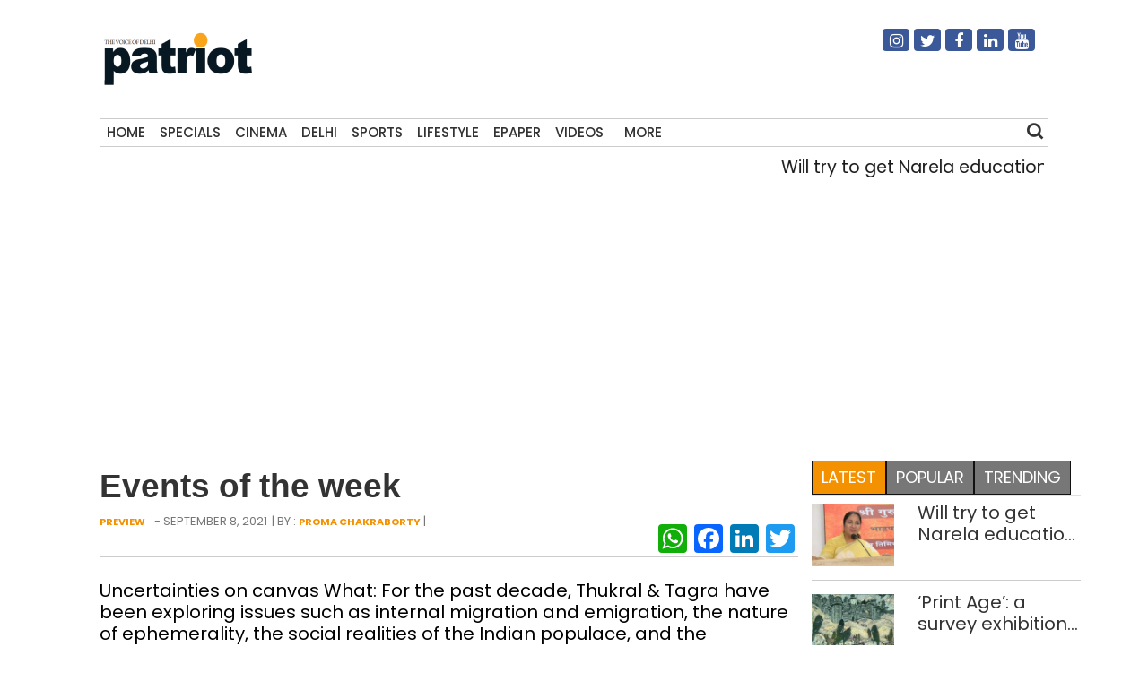

--- FILE ---
content_type: text/html; charset=UTF-8
request_url: https://thepatriot.in/listicle/events-of-the-week-150-22655
body_size: 13624
content:

<!doctype html>
<html lang="en-US" prefix="og: http://ogp.me/ns# fb: http://ogp.me/ns/fb#">
  <head>
    <meta charset="UTF-8">
    <meta name="viewport" content="width=device-width, initial-scale=1">
    <link rel="profile" href="https://gmpg.org/xfn/11">
    <link href="https://unpkg.com/boxicons@2.0.7/css/boxicons.min.css" rel='stylesheet'>
    <link rel="stylesheet" href="https://cdn.jsdelivr.net/npm/bootstrap@4.3.1/dist/css/bootstrap.min.css" integrity="sha384-ggOyR0iXCbMQv3Xipma34MD+dH/1fQ784/j6cY/iJTQUOhcWr7x9JvoRxT2MZw1T" crossorigin="anonymous">
	<link rel="stylesheet" href="https://cdnjs.cloudflare.com/ajax/libs/font-awesome/4.7.0/css/font-awesome.min.css">
  <link href="//thepatriot.in/wp-content/uploads/omgf/omgf-stylesheet-194/omgf-stylesheet-194.css?ver=1747229433" rel="stylesheet">
	    
<style>
      .bd-placeholder-img {
        font-size: 1.125rem;
        text-anchor: middle;
        -webkit-user-select: none;
        -moz-user-select: none;
        user-select: none;
      }

      @media (min-width: 768px) {
        .bd-placeholder-img-lg {
          font-size: 3.5rem;
        }
      }
    </style>


    <!-- Custom styles for this template -->
    <link href="//thepatriot.in/wp-content/uploads/omgf/omgf-stylesheet-85/omgf-stylesheet-85.css?ver=1747229433" rel="stylesheet">
    <link href="https://thepatriot.in/wp-content/themes/thepatriot/style.css" rel="stylesheet">
<link href="https://thepatriot.in/wp-content/themes/thepatriot/article-page-2.css" rel="stylesheet">
<!--18-07-24-->

<!--18-07-24-->
	
<!-- Author Meta Tags by Molongui Authorship, visit: https://wordpress.org/plugins/molongui-authorship/ -->
<meta name="author" content="Proma Chakraborty">
<!-- /Molongui Authorship -->

<meta name='robots' content='index, follow, max-image-preview:large, max-snippet:-1, max-video-preview:-1' />

	<!-- This site is optimized with the Yoast SEO plugin v26.6 - https://yoast.com/wordpress/plugins/seo/ -->
	<title>Events of the week - The Patriot</title>
	<meta name="description" content="Uncertainties on canvas What: For the past decade, Thukral &amp; Tagra have been exploring issues such as internal migration and emigration, the nature of" />
	<link rel="canonical" href="https://thepatriot.in/listicle/events-of-the-week-150-22655" />
	<meta name="twitter:card" content="summary_large_image" />
	<meta name="twitter:title" content="Events of the week - The Patriot" />
	<meta name="twitter:description" content="Uncertainties on canvas What: For the past decade, Thukral &amp; Tagra have been exploring issues such as internal migration and emigration, the nature of" />
	<meta name="twitter:image" content="https://thepatriot.in/wp-content/uploads/2021/09/1-min.jpeg" />
	<meta name="twitter:creator" content="@Patriot_Delhi" />
	<meta name="twitter:site" content="@Patriot_Delhi" />
	<meta name="twitter:label1" content="Written by" />
	<meta name="twitter:data1" content="Proma Chakraborty" />
	<meta name="twitter:label2" content="Est. reading time" />
	<meta name="twitter:data2" content="2 minutes" />
	<!-- / Yoast SEO plugin. -->


<link rel="amphtml" href="https://thepatriot.in/listicle/events-of-the-week-150-22655/amp" /><meta name="generator" content="AMP for WP 1.1.6.1"/><link rel='dns-prefetch' href='//static.addtoany.com' />
<link rel='dns-prefetch' href='//www.googletagmanager.com' />
<link rel="alternate" type="application/rss+xml" title="The Patriot &raquo; Feed" href="https://thepatriot.in/feed" />
<link rel="alternate" title="oEmbed (JSON)" type="application/json+oembed" href="https://thepatriot.in/wp-json/oembed/1.0/embed?url=https%3A%2F%2Fthepatriot.in%2Flisticle%2Fevents-of-the-week-150-22655" />
<link rel="alternate" title="oEmbed (XML)" type="text/xml+oembed" href="https://thepatriot.in/wp-json/oembed/1.0/embed?url=https%3A%2F%2Fthepatriot.in%2Flisticle%2Fevents-of-the-week-150-22655&#038;format=xml" />
<link rel="alternate" type="application/rss+xml" title="The Patriot &raquo; Stories Feed" href="https://thepatriot.in/web-stories/feed/"><style id='wp-img-auto-sizes-contain-inline-css' type='text/css'>
img:is([sizes=auto i],[sizes^="auto," i]){contain-intrinsic-size:3000px 1500px}
/*# sourceURL=wp-img-auto-sizes-contain-inline-css */
</style>
<style id='wp-block-library-inline-css' type='text/css'>
:root{--wp-block-synced-color:#7a00df;--wp-block-synced-color--rgb:122,0,223;--wp-bound-block-color:var(--wp-block-synced-color);--wp-editor-canvas-background:#ddd;--wp-admin-theme-color:#007cba;--wp-admin-theme-color--rgb:0,124,186;--wp-admin-theme-color-darker-10:#006ba1;--wp-admin-theme-color-darker-10--rgb:0,107,160.5;--wp-admin-theme-color-darker-20:#005a87;--wp-admin-theme-color-darker-20--rgb:0,90,135;--wp-admin-border-width-focus:2px}@media (min-resolution:192dpi){:root{--wp-admin-border-width-focus:1.5px}}.wp-element-button{cursor:pointer}:root .has-very-light-gray-background-color{background-color:#eee}:root .has-very-dark-gray-background-color{background-color:#313131}:root .has-very-light-gray-color{color:#eee}:root .has-very-dark-gray-color{color:#313131}:root .has-vivid-green-cyan-to-vivid-cyan-blue-gradient-background{background:linear-gradient(135deg,#00d084,#0693e3)}:root .has-purple-crush-gradient-background{background:linear-gradient(135deg,#34e2e4,#4721fb 50%,#ab1dfe)}:root .has-hazy-dawn-gradient-background{background:linear-gradient(135deg,#faaca8,#dad0ec)}:root .has-subdued-olive-gradient-background{background:linear-gradient(135deg,#fafae1,#67a671)}:root .has-atomic-cream-gradient-background{background:linear-gradient(135deg,#fdd79a,#004a59)}:root .has-nightshade-gradient-background{background:linear-gradient(135deg,#330968,#31cdcf)}:root .has-midnight-gradient-background{background:linear-gradient(135deg,#020381,#2874fc)}:root{--wp--preset--font-size--normal:16px;--wp--preset--font-size--huge:42px}.has-regular-font-size{font-size:1em}.has-larger-font-size{font-size:2.625em}.has-normal-font-size{font-size:var(--wp--preset--font-size--normal)}.has-huge-font-size{font-size:var(--wp--preset--font-size--huge)}.has-text-align-center{text-align:center}.has-text-align-left{text-align:left}.has-text-align-right{text-align:right}.has-fit-text{white-space:nowrap!important}#end-resizable-editor-section{display:none}.aligncenter{clear:both}.items-justified-left{justify-content:flex-start}.items-justified-center{justify-content:center}.items-justified-right{justify-content:flex-end}.items-justified-space-between{justify-content:space-between}.screen-reader-text{border:0;clip-path:inset(50%);height:1px;margin:-1px;overflow:hidden;padding:0;position:absolute;width:1px;word-wrap:normal!important}.screen-reader-text:focus{background-color:#ddd;clip-path:none;color:#444;display:block;font-size:1em;height:auto;left:5px;line-height:normal;padding:15px 23px 14px;text-decoration:none;top:5px;width:auto;z-index:100000}html :where(.has-border-color){border-style:solid}html :where([style*=border-top-color]){border-top-style:solid}html :where([style*=border-right-color]){border-right-style:solid}html :where([style*=border-bottom-color]){border-bottom-style:solid}html :where([style*=border-left-color]){border-left-style:solid}html :where([style*=border-width]){border-style:solid}html :where([style*=border-top-width]){border-top-style:solid}html :where([style*=border-right-width]){border-right-style:solid}html :where([style*=border-bottom-width]){border-bottom-style:solid}html :where([style*=border-left-width]){border-left-style:solid}html :where(img[class*=wp-image-]){height:auto;max-width:100%}:where(figure){margin:0 0 1em}html :where(.is-position-sticky){--wp-admin--admin-bar--position-offset:var(--wp-admin--admin-bar--height,0px)}@media screen and (max-width:600px){html :where(.is-position-sticky){--wp-admin--admin-bar--position-offset:0px}}

/*# sourceURL=wp-block-library-inline-css */
</style>
<style id='classic-theme-styles-inline-css' type='text/css'>
/*! This file is auto-generated */
.wp-block-button__link{color:#fff;background-color:#32373c;border-radius:9999px;box-shadow:none;text-decoration:none;padding:calc(.667em + 2px) calc(1.333em + 2px);font-size:1.125em}.wp-block-file__button{background:#32373c;color:#fff;text-decoration:none}
/*# sourceURL=/wp-includes/css/classic-themes.min.css */
</style>
<link rel='stylesheet' id='addtoany-css' href='https://thepatriot.in/wp-content/plugins/add-to-any/addtoany.min.css?ver=1.16' type='text/css' media='all' />
<style id='addtoany-inline-css' type='text/css'>
@media screen and (max-width:980px){
.a2a_floating_style.a2a_vertical_style{display:none;}
}
/*# sourceURL=addtoany-inline-css */
</style>
<link rel='stylesheet' id='__EPYT__style-css' href='https://thepatriot.in/wp-content/plugins/youtube-embed-plus/styles/ytprefs.min.css?ver=14.2.4' type='text/css' media='all' />
<style id='__EPYT__style-inline-css' type='text/css'>

                .epyt-gallery-thumb {
                        width: 33.333%;
                }
                
/*# sourceURL=__EPYT__style-inline-css */
</style>
<script type="text/javascript" id="addtoany-core-js-before">
/* <![CDATA[ */
window.a2a_config=window.a2a_config||{};a2a_config.callbacks=[];a2a_config.overlays=[];a2a_config.templates={};

//# sourceURL=addtoany-core-js-before
/* ]]> */
</script>
<script type="text/javascript" defer src="https://static.addtoany.com/menu/page.js" id="addtoany-core-js"></script>
<script type="text/javascript" src="https://thepatriot.in/wp-includes/js/jquery/jquery.min.js?ver=3.7.1" id="jquery-core-js"></script>
<script type="text/javascript" src="https://thepatriot.in/wp-includes/js/jquery/jquery-migrate.min.js?ver=3.4.1" id="jquery-migrate-js"></script>
<script type="text/javascript" defer src="https://thepatriot.in/wp-content/plugins/add-to-any/addtoany.min.js?ver=1.1" id="addtoany-jquery-js"></script>

<!-- Google tag (gtag.js) snippet added by Site Kit -->
<!-- Google Analytics snippet added by Site Kit -->
<script type="text/javascript" src="https://www.googletagmanager.com/gtag/js?id=G-K57WX3VPT4" id="google_gtagjs-js" async></script>
<script type="text/javascript" id="google_gtagjs-js-after">
/* <![CDATA[ */
window.dataLayer = window.dataLayer || [];function gtag(){dataLayer.push(arguments);}
gtag("set","linker",{"domains":["thepatriot.in"]});
gtag("js", new Date());
gtag("set", "developer_id.dZTNiMT", true);
gtag("config", "G-K57WX3VPT4");
//# sourceURL=google_gtagjs-js-after
/* ]]> */
</script>
<script type="text/javascript" id="__ytprefs__-js-extra">
/* <![CDATA[ */
var _EPYT_ = {"ajaxurl":"https://thepatriot.in/wp-admin/admin-ajax.php","security":"293d9aa7ef","gallery_scrolloffset":"20","eppathtoscripts":"https://thepatriot.in/wp-content/plugins/youtube-embed-plus/scripts/","eppath":"https://thepatriot.in/wp-content/plugins/youtube-embed-plus/","epresponsiveselector":"[\"iframe.__youtube_prefs__\",\"iframe[src*='youtube.com']\",\"iframe[src*='youtube-nocookie.com']\",\"iframe[data-ep-src*='youtube.com']\",\"iframe[data-ep-src*='youtube-nocookie.com']\",\"iframe[data-ep-gallerysrc*='youtube.com']\"]","epdovol":"1","version":"14.2.4","evselector":"iframe.__youtube_prefs__[src], iframe[src*=\"youtube.com/embed/\"], iframe[src*=\"youtube-nocookie.com/embed/\"]","ajax_compat":"","maxres_facade":"eager","ytapi_load":"light","pause_others":"","stopMobileBuffer":"1","facade_mode":"","not_live_on_channel":""};
//# sourceURL=__ytprefs__-js-extra
/* ]]> */
</script>
<script type="text/javascript" src="https://thepatriot.in/wp-content/plugins/youtube-embed-plus/scripts/ytprefs.min.js?ver=14.2.4" id="__ytprefs__-js"></script>
<link rel="https://api.w.org/" href="https://thepatriot.in/wp-json/" /><link rel="alternate" title="JSON" type="application/json" href="https://thepatriot.in/wp-json/wp/v2/posts/22655" /><link rel="EditURI" type="application/rsd+xml" title="RSD" href="https://thepatriot.in/xmlrpc.php?rsd" />
<meta name="generator" content="WordPress 6.9" />
<link rel='shortlink' href='https://thepatriot.in/?p=22655' />
<meta name="generator" content="Site Kit by Google 1.168.0" /><script async src="https://pagead2.googlesyndication.com/pagead/js/adsbygoogle.js?client=ca-pub-3934195576677529"
     crossorigin="anonymous"></script>

<!-- Google tag (gtag.js) -->
<script async src="https://www.googletagmanager.com/gtag/js?id=G-K57WX3VPT4"></script>
<script>
  window.dataLayer = window.dataLayer || [];
  function gtag(){dataLayer.push(arguments);}
  gtag('js', new Date());

  gtag('config', 'G-K57WX3VPT4');
</script>            <style>
                .molongui-disabled-link
                {
                    border-bottom: none !important;
                    text-decoration: none !important;
                    color: inherit !important;
                    cursor: inherit !important;
                }
                .molongui-disabled-link:hover,
                .molongui-disabled-link:hover span
                {
                    border-bottom: none !important;
                    text-decoration: none !important;
                    color: inherit !important;
                    cursor: inherit !important;
                }
            </style>
            <link rel="icon" href="https://thepatriot.in/wp-content/uploads/2023/11/Patriot-Logo-70x68.png" sizes="32x32" />
<link rel="icon" href="https://thepatriot.in/wp-content/uploads/2023/11/Patriot-Logo.png" sizes="192x192" />
<link rel="apple-touch-icon" href="https://thepatriot.in/wp-content/uploads/2023/11/Patriot-Logo.png" />
<meta name="msapplication-TileImage" content="https://thepatriot.in/wp-content/uploads/2023/11/Patriot-Logo.png" />
		<style type="text/css" id="wp-custom-css">
			figure{
	max-width:100% !important;
}		</style>
		
<!-- START - Open Graph and Twitter Card Tags 3.3.7 -->
 <!-- Facebook Open Graph -->
  <meta property="og:locale" content="en_US"/>
  <meta property="og:site_name" content="The Patriot"/>
  <meta property="og:title" content="Events of the week"/>
  <meta property="og:url" content="https://thepatriot.in/listicle/events-of-the-week-150-22655"/>
  <meta property="og:type" content="article"/>
  <meta property="og:description" content="Uncertainties on canvas
What: For the past decade, Thukral &amp; Tagra have been exploring issues s"/>
  <meta property="og:image" content="https://thepatriot.in/wp-content/uploads/2021/09/1-min.jpeg"/>
  <meta property="og:image:url" content="https://thepatriot.in/wp-content/uploads/2021/09/1-min.jpeg"/>
  <meta property="og:image:secure_url" content="https://thepatriot.in/wp-content/uploads/2021/09/1-min.jpeg"/>
  <meta property="article:published_time" content="2021-09-08T11:23:44+05:30"/>
  <meta property="article:modified_time" content="2021-09-08T11:23:44+05:30" />
  <meta property="og:updated_time" content="2021-09-08T11:23:44+05:30" />
  <meta property="article:section" content="Preview"/>
  <meta property="article:publisher" content="https://www.facebook.com/Thepatriotnewsindia"/>
 <!-- Google+ / Schema.org -->
 <!-- Twitter Cards -->
  <meta name="twitter:title" content="Events of the week"/>
  <meta name="twitter:url" content="https://thepatriot.in/listicle/events-of-the-week-150-22655"/>
  <meta name="twitter:description" content="Uncertainties on canvas
What: For the past decade, Thukral &amp; Tagra have been exploring issues s"/>
  <meta name="twitter:image" content="https://thepatriot.in/wp-content/uploads/2021/09/1-min.jpeg"/>
  <meta name="twitter:card" content="summary_large_image"/>
  <meta name="twitter:site" content="@Patriot_Delhi"/>
 <!-- SEO -->
 <!-- Misc. tags -->
 <!-- is_singular -->
<!-- END - Open Graph and Twitter Card Tags 3.3.7 -->
	
  </head>
  <body class="wp-singular post-template-default single single-post postid-22655 single-format-standard wp-theme-thepatriot">
    
<div class="container">
  <header>
    <!--div class="col-12 text-center header7-logo"-->
    <div class="col-12 header7-logo">
      <div class="row">
        <div class="col-md-6">
        <a class="blog-header-logo text-dark" href="https://thepatriot.in"><img src="https://thepatriot.in/wp-content/uploads/2023/11/Patriot-Logo.png" alt="The Patriot!" width="175" height="68" /></a>
        </div>
        <div class="col-md-3 soci-right">
    </div>
        <div class="col-md-3 soci-right">
        <div class="social-navigation txtcnt">
            <ul id="menu-social-media" class="social_links"><li id="menu-item-19208" class="fa fa-instagram menu-item menu-item-type-custom menu-item-object-custom menu-item-19208"><a href="https://www.instagram.com/thepatriot_in/">Instagram</a></li>
<li id="menu-item-19207" class="fa fa-twitter menu-item menu-item-type-custom menu-item-object-custom menu-item-19207"><a href="https://twitter.com/Patriot_Delhi">Twitter</a></li>
<li id="menu-item-19206" class="fa fa-facebook menu-item menu-item-type-custom menu-item-object-custom menu-item-19206"><a href="https://www.facebook.com/Thepatriotnewsindia">Facebook</a></li>
<li id="menu-item-19211" class="fa fa-linkedin menu-item menu-item-type-custom menu-item-object-custom menu-item-19211"><a href="https://www.linkedin.com/company/patriotnews/about/">Linkedin</a></li>
<li id="menu-item-19213" class="fa fa-youtube menu-item menu-item-type-custom menu-item-object-custom menu-item-19213"><a href="https://www.youtube.com/channel/UCnDdkiDJMJSB__yeDfYn6KQ">Youtube</a></li>
</ul> 
          </div>
        </div>
      </div>
      
    </div>
    <nav>
      <div class="navbar">
        <div class="nav-links">
          <div class="sidebar-logo">
            <span class="logo-name"><a href="https://thepatriot.in"><img src="https://thepatriot.in/wp-content/uploads/2023/11/Patriot-Logo.png" alt="The Patriot!" width="175" height="68" /></a></span>
            <i class='bx bx-x' ></i>
          </div>
          <ul id="menu-metro" class="nav navbar-nav menu__list links"><li id="menu-item-42197" class="menu-item menu-item-type-post_type menu-item-object-page menu-item-home menu-item-42197"><a href="https://thepatriot.in/">Home</a></li>
<li id="menu-item-18305" class="menu-item menu-item-type-taxonomy menu-item-object-category menu-item-18305"><a href="https://thepatriot.in/reports">Specials</a></li>
<li id="menu-item-18306" class="menu-item menu-item-type-taxonomy menu-item-object-category menu-item-18306"><a href="https://thepatriot.in/show-reel">Cinema</a></li>
<li id="menu-item-28389" class="menu-item menu-item-type-taxonomy menu-item-object-category menu-item-28389"><a href="https://thepatriot.in/delhi-ncr">Delhi</a></li>
<li id="menu-item-18307" class="menu-item menu-item-type-taxonomy menu-item-object-category menu-item-18307"><a href="https://thepatriot.in/sport">Sports</a></li>
<li id="menu-item-18300" class="menu-item menu-item-type-taxonomy menu-item-object-category menu-item-18300"><a href="https://thepatriot.in/lifestyle">Lifestyle</a></li>
<li id="menu-item-18481" class="menu-item menu-item-type-custom menu-item-object-custom menu-item-18481"><a href="http://epaper.thepatriot.in">Epaper</a></li>
<li id="menu-item-27570" class="menu-item menu-item-type-post_type menu-item-object-page menu-item-27570"><a href="https://thepatriot.in/videos">Videos</a></li>
<li id="menu-item-42217" class="bx menu-item menu-item-type-custom menu-item-object-custom menu-item-has-children menu-item-42217"><a href="#">More</a>
<ul class="sub-menu">
	<li id="menu-item-1370" class="menu-item menu-item-type-taxonomy menu-item-object-category menu-item-1370"><a href="https://thepatriot.in/profile">Profile</a></li>
	<li id="menu-item-18312" class="menu-item menu-item-type-taxonomy menu-item-object-category menu-item-18312"><a href="https://thepatriot.in/culture">Culture &amp; Books</a></li>
	<li id="menu-item-31434" class="menu-item menu-item-type-taxonomy menu-item-object-category menu-item-31434"><a href="https://thepatriot.in/health">Health and Wellness</a></li>
	<li id="menu-item-18666" class="menu-item menu-item-type-taxonomy menu-item-object-category current-post-ancestor current-menu-parent current-post-parent menu-item-18666"><a href="https://thepatriot.in/listicle">Preview</a></li>
	<li id="menu-item-30003" class="menu-item menu-item-type-taxonomy menu-item-object-category menu-item-30003"><a href="https://thepatriot.in/reports/photostory">Photo Feature</a></li>
	<li id="menu-item-30004" class="menu-item menu-item-type-taxonomy menu-item-object-category menu-item-30004"><a href="https://thepatriot.in/buzz">Buzz</a></li>
	<li id="menu-item-30015" class="menu-item menu-item-type-taxonomy menu-item-object-category menu-item-30015"><a href="https://thepatriot.in/community">Community</a></li>
	<li id="menu-item-55850" class="menu-item menu-item-type-taxonomy menu-item-object-category menu-item-55850"><a href="https://thepatriot.in/gender">Gender</a></li>
	<li id="menu-item-30291" class="menu-item menu-item-type-post_type menu-item-object-page menu-item-30291"><a href="https://thepatriot.in/feedback/about-us">About us</a></li>
</ul>
</li>
</ul> 

        </div>
        <div class="search-box">
          <i class='bx bx-search'></i>
          <div class="input-box">
          <form role="search" method="get" class="search-form" action="https://thepatriot.in/">
				<label>
					<span class="screen-reader-text">Search for:</span>
					<input type="search" class="search-field" placeholder="Search &hellip;" value="" name="s" />
				</label>
				<input type="submit" class="search-submit" value="Search" />
			</form>          </div>
        </div>
        <i class='bx bx-menu'></i>
        
      </div>
      
    </nav>
    
  </header>
  
<!--div class="clear">&nbsp;</div-->
<div class="row">
    <div class="col-md-12 marqmar10">
    <marquee>
                    <a class="entry-title" href="https://thepatriot.in/delhi-ncr/will-try-to-get-narela-education-hub-to-be-among-new-varsity-townships-announced-in-budget-delhi-cm-81347"> Will try to get Narela education hub to be among new varsity townships announced in Budget: Delhi CM </a> | 
                    <a class="entry-title" href="https://thepatriot.in/listicle/print-age-a-survey-exhibition-on-printmaking-in-the-era-of-ai-81344"> ‘Print Age’: a survey exhibition on printmaking in the era of AI </a> | 
                    <a class="entry-title" href="https://thepatriot.in/sport/delhi-capitals-eye-fourth-straight-wpl-final-as-gujarat-giants-chase-maiden-berth-81342"> Delhi Capitals eye fourth straight WPL final as Gujarat Giants chase maiden berth </a> | 
                    <a class="entry-title" href="https://thepatriot.in/delhi-ncr/dense-fog-envelops-delhi-81338"> Dense fog envelops Delhi </a> | 
                    <a class="entry-title" href="https://thepatriot.in/cover-story/delhi-mps-recommend-works-but-little-gets-built-nearly-two-years-into-lok-sabha-term-81334"> Delhi MPs recommend works, but little gets built nearly two years into Lok Sabha term </a> | 
              </marquee>
    </div>
  </div><!--$$$$$$$$$$$$$$$$$$$$$$$$$$$$$$$$$ Main $$$$$$$$$$$$$$$$$$$$$$$$$$$$$$$$$$$$$$$$$$$$$$$$$$-->
<main class="section">
  <div class="row">
    <div class="col-md-9 left-container">
        <article id="post-22655" class="af-single-article post-22655 post type-post status-publish format-standard has-post-thumbnail hentry category-listicle tag-art-exhibitions tag-delhi">
            <!--Article Header Start-->
            <header class="entry-header">
                <div class="category1-time">
                  
                    <div class="crumbs" typeof="BreadcrumbList" vocab="https://schema.org/">
                                                
                        </div>  
                    <!-- <div class="module9-view">
                           <span class="view2">
                                              457 views			  			</span>
                                            <span class="view2">4 mins</span>
                                            <span class="subcomment-singlepost">
                                <a class="link-comments" href="https://tothetheme.com/erlinmagazine/2018/04/21/coppressive-hello-heroically-quizzical-far-impala-heroic-passably/#respond">0 Comment</a> 
                           </span>
                    </div> -->
                </div>
                    <h1 class="entry-title">Events of the week </h1>
                          <div class="below-title-meta">
                           <div class="submeta-singlepost">
                                <div class="module8-cat">
                                     <a href="https://thepatriot.in/listicle">Preview</a>					
                                </div>
                                <div class="subdate-singlepost">
                                -					September 8, 2021				</div> |  By : <a href="https://thepatriot.in/author/proma-chakraborty">Proma Chakraborty</a> | <a href=""></a>
                           </div>
                           <div class="adt-comment">
                                <div class="features-onsinglepost">
                                     <div class="sharedaddy sd-sharing-enabled"><div class="robots-nocontent sd-block sd-social sd-social-icon sd-sharing"><div class="sd-content">
                                        <!--ul data-sharing-events-added="true">
                                            <li>
                                                <a class="btn btn-primary" style="background-color: #ac2bac;" href="#!" role="button">
                                                  <i class="fa fa-instagram"></i>
                                                </a>
                                            </li>
                                            <li>
                                                <a class="btn btn-primary" style="background-color: #3b5998;" href="#!" role="button">
                                                  <i class="fa fa-facebook"></i>
                                                </a>
                                              </li>
                                              <li>
                                                <a class="btn btn-primary" style="background-color: #55acee;" href="#!" role="button">
                                                  <i class="fa fa-twitter"></i>
                                                </a>
                                              </li>
                                              <li>
                                                <a class="btn btn-primary" style="background-color: #55acee;" href="#!" role="button">
                                                  <i class="fa fa-youtube"></i>
                                                </a>
                                              </li>
                                              <li>
                                                <a class="btn btn-primary" style="background-color: #55acee;" href="#!" role="button">
                                                  <i class="fa fa-linkedin"></i>
                                                </a>
                                              </li>                                               
                                        </ul-->
                                        <div class="a2a_kit a2a_kit_size_32 addtoany_list" data-a2a-url="https://thepatriot.in/listicle/events-of-the-week-150-22655" data-a2a-title="Events of the week"><a class="a2a_button_whatsapp" href="https://www.addtoany.com/add_to/whatsapp?linkurl=https%3A%2F%2Fthepatriot.in%2Flisticle%2Fevents-of-the-week-150-22655&amp;linkname=Events%20of%20the%20week" title="WhatsApp" rel="nofollow noopener" target="_blank"></a><a class="a2a_button_facebook" href="https://www.addtoany.com/add_to/facebook?linkurl=https%3A%2F%2Fthepatriot.in%2Flisticle%2Fevents-of-the-week-150-22655&amp;linkname=Events%20of%20the%20week" title="Facebook" rel="nofollow noopener" target="_blank"></a><a class="a2a_button_linkedin" href="https://www.addtoany.com/add_to/linkedin?linkurl=https%3A%2F%2Fthepatriot.in%2Flisticle%2Fevents-of-the-week-150-22655&amp;linkname=Events%20of%20the%20week" title="LinkedIn" rel="nofollow noopener" target="_blank"></a><a class="a2a_button_twitter" href="https://www.addtoany.com/add_to/twitter?linkurl=https%3A%2F%2Fthepatriot.in%2Flisticle%2Fevents-of-the-week-150-22655&amp;linkname=Events%20of%20the%20week" title="Twitter" rel="nofollow noopener" target="_blank"></a></div>                                    </div>
                                </div>
                            </div>
                        </div>
                    </div>
                </div>
              </header>
            <!--Article Header Close-->
            <div class="excerpt">
                      <p>Uncertainties on canvas What: For the past decade, Thukral &amp; Tagra have been exploring issues such as internal migration and emigration, the nature of ephemerality, the social realities of the Indian populace, and the strategies of survival of the dispossessed. Their newest body of work titled ‘Conjecture’, on display at Nature Morte , looks at the multiple [&hellip;]</p>
                    </div>
                <div class="feature-postimg">
                                  <a href="https://thepatriot.in/listicle/events-of-the-week-150-22655" title="Events of the week">
                        <img class="img-fluid" decoding="async" src="https://thepatriot.in/wp-content/uploads/2021/09/1-min.jpeg" alt="Events of the week"/>
        </a>
                    
                                </div>
                <div style="padding:0px 10px;margin:10px 0px;">
                                </div>
                <!--Article main body start-->
                <div class="entry-content ">
                   <div style="text-align: center; margin-top: 10px;">
    <a href="https://whatsapp.com/channel/0029Vb1mEaeJUM2gTRguao21" target="_blank" 
    
       style="display: inline-flex; align-items: center; background-color: #25D366; color: white; 
              padding: 12px 20px; border-radius: 25px; font-size: 16px; font-weight: bold; 
              text-decoration: none;" class="whatsapp-btn">Join Our WhatsApp Channel
    </a>
</div>

<style>
    @media (min-width: 768px) {
        .whatsapp-btn {
            display: none !important;
        }
    }
</style>
                    <h2 dir="ltr">Uncertainties on canvas</h2>
<p dir="ltr">What: For the past decade, Thukral &amp; Tagra have been exploring issues such as internal migration and emigration, the nature of ephemerality, the social realities of the Indian populace, and the strategies of survival of the dispossessed. Their newest body of work titled ‘Conjecture’, on display at <a>Nature Morte</a> , looks at the multiple levels of uncertainty that are now our collective reality and articulates feelings of vulnerability, immediacy, imbalance, and uncertainty. New large-scale paintings depict synthetic landscapes which seem to be caught in a cataclysm. Gravity is non-existent, parameters are dissolving, infinity is the given norm, and the only inhabitants are either robotic or generated from an immaterial digital realm. These planetary supports are reminiscent of table-tennis structures, implying a sense of both play and constant motion to these scenarios.</p>
<p dir="ltr">When: 2 September &#8211; 1 October</p>
<p dir="ltr">Where: Nature Morte, Vasant Vihar</p>
<p>&nbsp;</p>
<h2 dir="ltr">Looking back</h2>
<p><img fetchpriority="high" decoding="async" class="alignnone  wp-image-22657" src="http://thepatriot.in/wp-content/uploads/2021/09/2-min-300x300.jpeg" alt="" width="941" height="941" srcset="https://thepatriot.in/wp-content/uploads/2021/09/2-min-300x300.jpeg 300w, https://thepatriot.in/wp-content/uploads/2021/09/2-min.jpeg 1024w, https://thepatriot.in/wp-content/uploads/2021/09/2-min-150x150.jpeg 150w, https://thepatriot.in/wp-content/uploads/2021/09/2-min-768x768.jpeg 768w, https://thepatriot.in/wp-content/uploads/2021/09/2-min-70x70.jpeg 70w" sizes="(max-width: 941px) 100vw, 941px" /></p>
<p dir="ltr">What: What really went on at the ancient Greek oracle at Delphi, how did it get its awesome reputation and why is it still influential today? Michael Scott of Cambridge University uncovers the secrets of the most famous oracle in the ancient world. India International Centre presents ‘<a>Delphi: Bellybutton of the Ancient World</a>’, directed by David Wilson. A vital force in ancient history for a thousand years, it is now one of Greece’s most beautiful tourist sites, but in its time it has been a gateway into the supernatural, a cockpit of political conflict, and a beacon for internationalism. And at its heart was the famous inscription which still inspires visitors today – ‘Know Thyself’.</p>
<p dir="ltr">When:  6 &#8211; 12 September</p>
<p dir="ltr">Where: Website of IIC</p>
<p>&nbsp;</p>
<h2 dir="ltr">Landscapes</h2>
<p><img decoding="async" class="alignnone  wp-image-22658" src="http://thepatriot.in/wp-content/uploads/2021/09/3-min-300x225.jpeg" alt="" width="1087" height="815" srcset="https://thepatriot.in/wp-content/uploads/2021/09/3-min-300x225.jpeg 300w, https://thepatriot.in/wp-content/uploads/2021/09/3-min-1024x768.jpeg 1024w, https://thepatriot.in/wp-content/uploads/2021/09/3-min-150x113.jpeg 150w, https://thepatriot.in/wp-content/uploads/2021/09/3-min-768x576.jpeg 768w, https://thepatriot.in/wp-content/uploads/2021/09/3-min.jpeg 1200w" sizes="(max-width: 1087px) 100vw, 1087px" /></p>
<p dir="ltr">What: Todo Paintal has had an eventful and momentous life, and yet her work exudes a rare warmth and joie de vivre which reflect not only her zest of life but her inner strength and an ability to face life head on. Married to a war veteran who has fought the  65’ and 71’ wars, she turned to painting as a cathartic release. Having spent her childhood in Dalhousie and a larger part of her life in far flung army cantonments, she celebrates the experience of solitude and spiritual refreshment afforded by pastoral retreats in idyllic portraits of contented self-sufficiency. These portable mementos representing visual experiences are on view at ‘Looking Back to The Future’ which shows us a wonderful energy of her artistic engagement, great fascination and love with the mountains.</p>
<p dir="ltr">When: Till 15 September</p>
<p dir="ltr">Where: Threshold Art Gallery</p>
<p>&nbsp;</p>
<div dir="ltr"><i>For more stories that cover the ongoings of Delhi NCR, follow us on:</i></div>
<div><i>Instagram: <a href="https://www.instagram.com/thepatriot_in/" target="_blank" rel="noopener noreferrer" data-saferedirecturl="https://www.google.com/url?q=https://www.instagram.com/thepatriot_in/&amp;source=gmail&amp;ust=1611913342861000&amp;usg=AFQjCNGdu14jx1rA4wxiHrn-0BQTuZrulA">https://www.<wbr />instagram.com/thepatriot_in/</a></i></div>
<div><i>Twitter: <a href="https://twitter.com/thePatriot_in" target="_blank" rel="noopener noreferrer" data-saferedirecturl="https://www.google.com/url?q=https://twitter.com/thePatriot_in&amp;source=gmail&amp;ust=1611913342861000&amp;usg=AFQjCNEcnYi7hoPZJC3_B41z7gbumoArIg">https://twitter.com/<wbr />thePatriot_in</a></i></div>
<div><i>Facebook: <a href="https://www.facebook.com/Thepatriotnewsindia" target="_blank" rel="noopener noreferrer" data-saferedirecturl="https://www.google.com/url?q=https://www.facebook.com/Thepatriotnewsindia&amp;source=gmail&amp;ust=1611913342861000&amp;usg=AFQjCNFuixzraRoSA19HpNQnHYi5yh_B7g">https://www.<wbr />facebook.com/<wbr />Thepatriotnewsindia</a></i></div>
                </div>
                <!--Article main body close-->
                <!--article footer start-->
                <div class="entry-meta">
                    Tags: <a href="https://thepatriot.in/tag/art-exhibitions" rel="tag">Art exhibitions</a>, <a href="https://thepatriot.in/tag/delhi" rel="tag">delhi</a>                </div>
                <!--Article Footer Close-->
                <!--Article next Privous Start-->
                <div class="clear">&nbsp;</div>
                <div class="row nextpriv">
                  <div class="col-md-6">
                    <div class="postprev-top">
                      <h3>PREVIOUS</h3>
                    </div>
                    <div class="postnext-text">
                      &laquo; <a href="https://thepatriot.in/reports/exhibition-event-organisers-meet-satyendar-jain-demand-relief-in-next-ddma-guidelines-22652" rel="prev">Exhibition, event organisers meet Satyendar Jain, demand relief in next DDMA guidelines</a>                    </div>
                  </div>
                  <div class="col-md-6">
                    <div class="postnext-top">
                      <h3>NEXT</h3>
                    </div>
                    <div class="postprev-text">
                      <a href="https://thepatriot.in/listicle/dancing-with-the-lens-22660" rel="next">Dancing with the lens </a> &raquo;                    </div>
                  </div>
                </div>
                <div class="clear">&nbsp;</div>
                <!--Article next Privous Close-->
        </article>
        <!--Article Related Story Start-->
                <div class="row related-wrapper">
            <div class="related-maintitle">Related Post</div>
                        <div class="col-md-3">
                <div class="related-subwrapper">
                    <div class="related-thumb">
                         <a href="https://thepatriot.in/listicle/print-age-a-survey-exhibition-on-printmaking-in-the-era-of-ai-81344" title="‘Print Age’: a survey exhibition on printmaking in the era of AI">
                                                        <img class="img-fluid attachment-excerpt-thumbnail size-excerpt-thumbnail wp-post-image" decoding="async" src="https://thepatriot.in/wp-content/uploads/2026/02/Art-5-400x300.jpg" alt="‘Print Age’: a survey exhibition on printmaking in the era of AI"/>
                        </a>
                    </div>
                    <div class="module4-meta">February 2, 2026</div>
                    <div class="related-title">
                    <a href="https://thepatriot.in/listicle/print-age-a-survey-exhibition-on-printmaking-in-the-era-of-ai-81344">‘Print Age’: a survey exhibition on printmaking in the era of AI</a>
                    </div>
               </div>
            </div>
                        <div class="col-md-3">
                <div class="related-subwrapper">
                    <div class="related-thumb">
                         <a href="https://thepatriot.in/listicle/the-poetics-of-the-ordinary-a-solo-exhibition-by-mona-bendre-81258" title="‘The Poetics of the Ordinary’: a solo exhibition by Mona Bendre">
                                                        <img class="img-fluid attachment-excerpt-thumbnail size-excerpt-thumbnail wp-post-image" decoding="async" src="https://thepatriot.in/wp-content/uploads/2026/01/Art-work-1-400x300.jpg" alt="‘The Poetics of the Ordinary’: a solo exhibition by Mona Bendre"/>
                        </a>
                    </div>
                    <div class="module4-meta">January 31, 2026</div>
                    <div class="related-title">
                    <a href="https://thepatriot.in/listicle/the-poetics-of-the-ordinary-a-solo-exhibition-by-mona-bendre-81258">‘The Poetics of the Ordinary’: a solo exhibition by Mona Bendre</a>
                    </div>
               </div>
            </div>
                        <div class="col-md-3">
                <div class="related-subwrapper">
                    <div class="related-thumb">
                         <a href="https://thepatriot.in/listicle/rites-a-solo-exhibition-by-alida-sun-81241" title="‘RITES’: a solo exhibition by Alida Sun">
                                                        <img class="img-fluid attachment-excerpt-thumbnail size-excerpt-thumbnail wp-post-image" decoding="async" src="https://thepatriot.in/wp-content/uploads/2026/01/Arts-400x300.jpg" alt="‘RITES’: a solo exhibition by Alida Sun"/>
                        </a>
                    </div>
                    <div class="module4-meta">January 30, 2026</div>
                    <div class="related-title">
                    <a href="https://thepatriot.in/listicle/rites-a-solo-exhibition-by-alida-sun-81241">‘RITES’: a solo exhibition by Alida Sun</a>
                    </div>
               </div>
            </div>
                        <div class="col-md-3">
                <div class="related-subwrapper">
                    <div class="related-thumb">
                         <a href="https://thepatriot.in/listicle/le-salon-collectif-a-contemporary-group-art-exhibition-81221" title="‘Le Salon Collectif’: a contemporary group art exhibition">
                                                        <img class="img-fluid attachment-excerpt-thumbnail size-excerpt-thumbnail wp-post-image" decoding="async" src="https://thepatriot.in/wp-content/uploads/2026/01/Art-Exhibition-3-400x300.jpg" alt="‘Le Salon Collectif’: a contemporary group art exhibition"/>
                        </a>
                    </div>
                    <div class="module4-meta"></div>
                    <div class="related-title">
                    <a href="https://thepatriot.in/listicle/le-salon-collectif-a-contemporary-group-art-exhibition-81221">‘Le Salon Collectif’: a contemporary group art exhibition</a>
                    </div>
               </div>
            </div>
                    </div>
                <!--Article Related Story Close-->
        <!--Comment Form Start-->
                <!--Comment Form Close-->
    </div>
    <!--$$$$$$$$$$$ Left Close-->
   <div class="col-md-3 right-conatainer">
<div id="sticky-anchor"></div>
<div class="ownsidbar">
<div class="ownsinn">
    <div class="theiaStickySidebar">
    <aside id="module1_widget-2" class="widget Module1_Widget">
            <ul class="nav nav-tabs" id="myTab">
                <li class="active"><a href="#latest" data-toggle="tab">Latest</a></li>
                <li><a href="#popular" data-toggle="tab">Popular</a></li>
                <li><a href="#trending" data-toggle="tab">Trending</a></li>
            </ul>
            <div class="tab-content ">
                <div class="tab-pane in active" id="latest">
                    <div class="module1b-wrapper vertical">
                                                <div class="module1b-post">
                                <div class="module1b-inside">
                                    <div class="module1d module1b-thumb">
                                    <a href="https://thepatriot.in/delhi-ncr/will-try-to-get-narela-education-hub-to-be-among-new-varsity-townships-announced-in-budget-delhi-cm-81347" title="Will try to get Narela education hub to be among new varsity townships announced in Budget: Delhi CM">
                                                                                <img class="img-fluid" decoding="async" src="https://thepatriot.in/wp-content/uploads/2025/09/PM-Narendra-Modi-cared-for-Delhis-needs_-CM-Rekha-Gupta-200x150.jpg" alt="Will try to get Narela education hub to be among new varsity townships announced in Budget: Delhi CM"/>
                                    </a>
                                    </div>
                                    <div class="module1d module1b-article">
                                        <h6><a href="https://thepatriot.in/delhi-ncr/will-try-to-get-narela-education-hub-to-be-among-new-varsity-townships-announced-in-budget-delhi-cm-81347">Will try to get Narela education hub to be among new varsity townships announced in Budget: Delhi CM</a></h6>
                                    </div>
                                </div>
                            </div>
                                                <div class="module1b-post">
                                <div class="module1b-inside">
                                    <div class="module1d module1b-thumb">
                                    <a href="https://thepatriot.in/listicle/print-age-a-survey-exhibition-on-printmaking-in-the-era-of-ai-81344" title="‘Print Age’: a survey exhibition on printmaking in the era of AI">
                                                                                <img class="img-fluid" decoding="async" src="https://thepatriot.in/wp-content/uploads/2026/02/Art-5-200x150.jpg" alt="‘Print Age’: a survey exhibition on printmaking in the era of AI"/>
                                    </a>
                                    </div>
                                    <div class="module1d module1b-article">
                                        <h6><a href="https://thepatriot.in/listicle/print-age-a-survey-exhibition-on-printmaking-in-the-era-of-ai-81344">‘Print Age’: a survey exhibition on printmaking in the era of AI</a></h6>
                                    </div>
                                </div>
                            </div>
                                                <div class="module1b-post">
                                <div class="module1b-inside">
                                    <div class="module1d module1b-thumb">
                                    <a href="https://thepatriot.in/sport/delhi-capitals-eye-fourth-straight-wpl-final-as-gujarat-giants-chase-maiden-berth-81342" title="Delhi Capitals eye fourth straight WPL final as Gujarat Giants chase maiden berth">
                                                                                <img class="img-fluid" decoding="async" src="https://thepatriot.in/wp-content/uploads/2026/01/Delhi-Capitals-1-200x150.jpg" alt="Delhi Capitals eye fourth straight WPL final as Gujarat Giants chase maiden berth"/>
                                    </a>
                                    </div>
                                    <div class="module1d module1b-article">
                                        <h6><a href="https://thepatriot.in/sport/delhi-capitals-eye-fourth-straight-wpl-final-as-gujarat-giants-chase-maiden-berth-81342">Delhi Capitals eye fourth straight WPL final as Gujarat Giants chase maiden berth</a></h6>
                                    </div>
                                </div>
                            </div>
                                                <div class="module1b-post">
                                <div class="module1b-inside">
                                    <div class="module1d module1b-thumb">
                                    <a href="https://thepatriot.in/delhi-ncr/dense-fog-envelops-delhi-81338" title="Dense fog envelops Delhi">
                                                                                <img class="img-fluid" decoding="async" src="https://thepatriot.in/wp-content/uploads/2024/12/Delhi-weather_-Foggy-morning-in-city-air-quality-very-poor-200x150.jpg" alt="Dense fog envelops Delhi"/>
                                    </a>
                                    </div>
                                    <div class="module1d module1b-article">
                                        <h6><a href="https://thepatriot.in/delhi-ncr/dense-fog-envelops-delhi-81338">Dense fog envelops Delhi</a></h6>
                                    </div>
                                </div>
                            </div>
                                                <div class="module1b-post">
                                <div class="module1b-inside">
                                    <div class="module1d module1b-thumb">
                                    <a href="https://thepatriot.in/cover-story/delhi-mps-recommend-works-but-little-gets-built-nearly-two-years-into-lok-sabha-term-81334" title="Delhi MPs recommend works, but little gets built nearly two years into Lok Sabha term">
                                                                                <img class="img-fluid" decoding="async" src="https://thepatriot.in/wp-content/uploads/2026/02/Waterlogging-1-200x150.jpg" alt="Delhi MPs recommend works, but little gets built nearly two years into Lok Sabha term"/>
                                    </a>
                                    </div>
                                    <div class="module1d module1b-article">
                                        <h6><a href="https://thepatriot.in/cover-story/delhi-mps-recommend-works-but-little-gets-built-nearly-two-years-into-lok-sabha-term-81334">Delhi MPs recommend works, but little gets built nearly two years into Lok Sabha term</a></h6>
                                    </div>
                                </div>
                            </div>
                                        </div>
                </div>
                <div class="tab-pane " id="popular">
                    <div class="module1b-wrapper vertical">
                                                <div class="module1b-post">
                                <div class="module1b-inside">
                                    <div class="module1d module1b-thumb">
                                    <a href="https://thepatriot.in/delhi-ncr/lawyer-thrashed-with-sticks-in-road-rage-incident-involving-thar-in-delhi-81332" title="Lawyer thrashed with sticks in road rage incident involving Thar in Delhi">
                                                                                <img class="img-fluid" decoding="async" src="https://thepatriot.in/wp-content/uploads/2025/12/Delhi-police-200x150.jpg" alt="Lawyer thrashed with sticks in road rage incident involving Thar in Delhi"/>
                                    </a>
                                    </div>
                                    <div class="module1d module1b-article">
                                        <h6><a href="https://thepatriot.in/delhi-ncr/lawyer-thrashed-with-sticks-in-road-rage-incident-involving-thar-in-delhi-81332">Lawyer thrashed with sticks in road rage incident involving Thar in Delhi</a></h6>
                                    </div>
                                </div>
                            </div>
                                                <div class="module1b-post">
                                <div class="module1b-inside">
                                    <div class="module1d module1b-thumb">
                                    <a href="https://thepatriot.in/delhi-ncr/budget-2026-evokes-mixed-response-from-delhi-traders-81330" title="Budget 2026 evokes mixed response from Delhi traders">
                                                                                <img class="img-fluid" decoding="async" src="https://thepatriot.in/wp-content/uploads/2024/10/Chandni-Chowk-200x150.jpg" alt="Budget 2026 evokes mixed response from Delhi traders"/>
                                    </a>
                                    </div>
                                    <div class="module1d module1b-article">
                                        <h6><a href="https://thepatriot.in/delhi-ncr/budget-2026-evokes-mixed-response-from-delhi-traders-81330">Budget 2026 evokes mixed response from Delhi traders</a></h6>
                                    </div>
                                </div>
                            </div>
                                                <div class="module1b-post">
                                <div class="module1b-inside">
                                    <div class="module1d module1b-thumb">
                                    <a href="https://thepatriot.in/show-reel/if-the-work-doesnt-challenge-me-i-walk-away-says-gullak-actor-jameel-khan-81327" title="‘If the work doesn’t challenge me, I walk away’, says Gullak actor Jameel Khan">
                                                                                <img class="img-fluid" decoding="async" src="https://thepatriot.in/wp-content/uploads/2026/02/Jameel-Khan-200x150.jpg" alt="‘If the work doesn’t challenge me, I walk away’, says Gullak actor Jameel Khan"/>
                                    </a>
                                    </div>
                                    <div class="module1d module1b-article">
                                        <h6><a href="https://thepatriot.in/show-reel/if-the-work-doesnt-challenge-me-i-walk-away-says-gullak-actor-jameel-khan-81327">‘If the work doesn’t challenge me, I walk away’, says Gullak actor Jameel Khan</a></h6>
                                    </div>
                                </div>
                            </div>
                                                <div class="module1b-post">
                                <div class="module1b-inside">
                                    <div class="module1d module1b-thumb">
                                    <a href="https://thepatriot.in/delhi-ncr/ngt-asks-delhi-govt-others-to-implement-recommendation-to-preserve-native-fish-species-in-yamuna-81325" title="NGT asks Delhi govt, others to implement recommendation to preserve native fish species in Yamuna">
                                                                                <img class="img-fluid" decoding="async" src="https://thepatriot.in/wp-content/uploads/2025/11/Yamuna-River-200x150.jpg" alt="NGT asks Delhi govt, others to implement recommendation to preserve native fish species in Yamuna"/>
                                    </a>
                                    </div>
                                    <div class="module1d module1b-article">
                                        <h6><a href="https://thepatriot.in/delhi-ncr/ngt-asks-delhi-govt-others-to-implement-recommendation-to-preserve-native-fish-species-in-yamuna-81325">NGT asks Delhi govt, others to implement recommendation to preserve native fish species in Yamuna</a></h6>
                                    </div>
                                </div>
                            </div>
                                                <div class="module1b-post">
                                <div class="module1b-inside">
                                    <div class="module1d module1b-thumb">
                                    <a href="https://thepatriot.in/delhi-ncr/two-more-held-for-blackmailing-traffic-cops-with-video-clips-in-delhi-81323" title="Two more held for blackmailing traffic cops with video clips in Delhi">
                                                                                <img class="img-fluid" decoding="async" src="https://thepatriot.in/wp-content/uploads/2025/10/Traffic-Police-200x150.jpg" alt="Two more held for blackmailing traffic cops with video clips in Delhi"/>
                                    </a>
                                    </div>
                                    <div class="module1d module1b-article">
                                        <h6><a href="https://thepatriot.in/delhi-ncr/two-more-held-for-blackmailing-traffic-cops-with-video-clips-in-delhi-81323">Two more held for blackmailing traffic cops with video clips in Delhi</a></h6>
                                    </div>
                                </div>
                            </div>
                                        </div>
                </div>
                <div class="tab-pane " id="trending">
                    <div class="module1b-wrapper vertical">
                                            <div class="module1b-post">
                            <div class="module1b-inside">
                                <div class="module1d module1b-thumb">
                                <a href="https://thepatriot.in/delhi-ncr/centre-moves-delhi-hc-against-order-permitting-posthumous-reproduction-81320" title="Centre moves Delhi HC against order permitting posthumous reproduction">
                                                                        <img class="img-fluid" decoding="async" src="https://thepatriot.in/wp-content/uploads/2026/01/Delhi-High-Court-200x150.jpg" alt="Centre moves Delhi HC against order permitting posthumous reproduction"/>
                                </a>
                                </div>
                                <div class="module1d module1b-article">
                                    <h6><a href="https://thepatriot.in/delhi-ncr/centre-moves-delhi-hc-against-order-permitting-posthumous-reproduction-81320">Centre moves Delhi HC against order permitting posthumous reproduction</a></h6>
                                </div>
                            </div>
                        </div>
                                            <div class="module1b-post">
                            <div class="module1b-inside">
                                <div class="module1d module1b-thumb">
                                <a href="https://thepatriot.in/delhi-ncr/2-devotees-killed-in-bus-ramming-on-delhi-dehradun-highway-in-meerut-81318" title="2 devotees killed in bus ramming on Delhi-Dehradun highway in Meerut">
                                                                        <img class="img-fluid" decoding="async" src="https://thepatriot.in/wp-content/uploads/2025/12/‘Once-he-saved-a-stranger-but._-Family-of-youth-killed-in-Delhi-accident-200x150.jpg" alt="2 devotees killed in bus ramming on Delhi-Dehradun highway in Meerut"/>
                                </a>
                                </div>
                                <div class="module1d module1b-article">
                                    <h6><a href="https://thepatriot.in/delhi-ncr/2-devotees-killed-in-bus-ramming-on-delhi-dehradun-highway-in-meerut-81318">2 devotees killed in bus ramming on Delhi-Dehradun highway in Meerut</a></h6>
                                </div>
                            </div>
                        </div>
                                            <div class="module1b-post">
                            <div class="module1b-inside">
                                <div class="module1d module1b-thumb">
                                <a href="https://thepatriot.in/delhi-ncr/delhi-police-gets-rs-12503-crore-in-budget-2026-81316" title="Delhi Police gets Rs 12,503 crore in Budget 2026">
                                                                        <img class="img-fluid" decoding="async" src="https://thepatriot.in/wp-content/uploads/2025/07/Seven-Delhi-Police-officers-arrested-for-corruption-cases-this-year-200x150.jpg" alt="Delhi Police gets Rs 12,503 crore in Budget 2026"/>
                                </a>
                                </div>
                                <div class="module1d module1b-article">
                                    <h6><a href="https://thepatriot.in/delhi-ncr/delhi-police-gets-rs-12503-crore-in-budget-2026-81316">Delhi Police gets Rs 12,503 crore in Budget 2026</a></h6>
                                </div>
                            </div>
                        </div>
                                            <div class="module1b-post">
                            <div class="module1b-inside">
                                <div class="module1d module1b-thumb">
                                <a href="https://thepatriot.in/delhi-ncr/fm-sitharaman-announces-rs-20000-crore-carbon-capture-utilisation-scheme-81314" title="FM Sitharaman announces Rs 20,000-crore carbon capture, utilisation scheme">
                                                                        <img class="img-fluid" decoding="async" src="https://thepatriot.in/wp-content/uploads/2024/07/Nirmala-Sitharaman-200x150.jpg" alt="FM Sitharaman announces Rs 20,000-crore carbon capture, utilisation scheme"/>
                                </a>
                                </div>
                                <div class="module1d module1b-article">
                                    <h6><a href="https://thepatriot.in/delhi-ncr/fm-sitharaman-announces-rs-20000-crore-carbon-capture-utilisation-scheme-81314">FM Sitharaman announces Rs 20,000-crore carbon capture, utilisation scheme</a></h6>
                                </div>
                            </div>
                        </div>
                                            <div class="module1b-post">
                            <div class="module1b-inside">
                                <div class="module1d module1b-thumb">
                                <a href="https://thepatriot.in/trending/electronic-manufacturing-stocks-jump-6-pc-as-budget-hikes-outlay-to-rs-40000-cr-81312" title="Electronic manufacturing stocks jump 6 pc as Budget hikes outlay to Rs 40,000 cr">
                                                                        <img class="img-fluid" decoding="async" src="https://thepatriot.in/wp-content/uploads/2021/02/GettyImages-1230909423-min-150x95.jpg" alt="Electronic manufacturing stocks jump 6 pc as Budget hikes outlay to Rs 40,000 cr"/>
                                </a>
                                </div>
                                <div class="module1d module1b-article">
                                    <h6><a href="https://thepatriot.in/trending/electronic-manufacturing-stocks-jump-6-pc-as-budget-hikes-outlay-to-rs-40000-cr-81312">Electronic manufacturing stocks jump 6 pc as Budget hikes outlay to Rs 40,000 cr</a></h6>
                                </div>
                            </div>
                        </div>
                                        </div>
                </div>
            </div>
    </aside><!--aside 3 close-->
</div><!--theiaStickySidebar div Close-->
       </div>
     </div>
    </div>
  </div>
</main>
</div>
<footer class="footer">
    <div class="container">
      <div class="row">
        <div class="col-md-3">
         <div class="fth">
          <p><img decoding="async" class="lazy alignleft size-full wp-image-84541 entered loaded" src="https://thepatriot.in/wp-content/uploads/2022/03/patriot-logo.png" data-src="https://thepatriot.in/wp-content/uploads/2022/03/patriot-logo.png" alt="" data-ll-status="loaded"></p>
          <p>In 1958, Patriot was launched as a daily newspaper by freedom fighter Aruna Asaf Ali. In subsequent decades, it reached most Delhi homes and all its institutions, occupying the pride of place with a handful of other newspapers published from the national capital that made up the ‘Delhi press’.</p>
        </div>
	</div>
        <div class="col-md-3 fottoppad">
            <aside id="module5_widget-5" class="widget Module5_Widget">
                <p class="widget-title">NEWEST</p>
                <div class="widgetbox-wrapper">
                                    <div class="javawidget5-article last">
                        <div class="javawidget5-title">
                            <h6>
                                <a class="" href="https://thepatriot.in/delhi-ncr/will-try-to-get-narela-education-hub-to-be-among-new-varsity-townships-announced-in-budget-delhi-cm-81347">Will try to get Narela education hub to be among new varsity townships announced in Budget: Delhi CM</a>
                            </h6>
                        </div>
                        Feb 2, 2026                    </div>
                                        <div class="javawidget5-article last">
                        <div class="javawidget5-title">
                            <h6>
                                <a class="" href="https://thepatriot.in/listicle/print-age-a-survey-exhibition-on-printmaking-in-the-era-of-ai-81344">‘Print Age’: a survey exhibition on printmaking in the era of AI</a>
                            </h6>
                        </div>
                        Feb 2, 2026                    </div>
                                    </div>
            </aside>
        </div>
        <div class="col-md-3 fottoppad">
          <aside id="module7_widget-5" class="widget Module5_Widget">
            <p class="widget-title">HOT NEWS</p>
            <div class="widgetbox-wrapper">
                                <div class="javawidget5-article last">
                        <div class="javawidget5-title">
                            <h6>
                                <a class="" href="https://thepatriot.in/sport/delhi-capitals-eye-fourth-straight-wpl-final-as-gujarat-giants-chase-maiden-berth-81342">Delhi Capitals eye fourth straight WPL final as Gujarat Giants chase maiden berth</a>
                            </h6>
                        </div>
                        Feb 2, 2026                    </div>
                                        <div class="javawidget5-article last">
                        <div class="javawidget5-title">
                            <h6>
                                <a class="" href="https://thepatriot.in/delhi-ncr/dense-fog-envelops-delhi-81338">Dense fog envelops Delhi</a>
                            </h6>
                        </div>
                        Feb 2, 2026                    </div>
                    	        </div>
            </aside>
        </div>
        <div class="col-md-3 fottoppad">
          <aside id="module6_widget-5" class="widget Module5_Widget">
            <p class="widget-title">TRENDING</p>
            <div class="widgetbox-wrapper">
                                <div class="javawidget5-article last">
                        <div class="javawidget5-title">
                            <h6>
                                <a class="" href="https://thepatriot.in/cover-story/delhi-mps-recommend-works-but-little-gets-built-nearly-two-years-into-lok-sabha-term-81334">Delhi MPs recommend works, but little gets built nearly two years into Lok Sabha term</a>
                            </h6>
                        </div>
                        Feb 2, 2026                    </div>
                                        <div class="javawidget5-article last">
                        <div class="javawidget5-title">
                            <h6>
                                <a class="" href="https://thepatriot.in/delhi-ncr/lawyer-thrashed-with-sticks-in-road-rage-incident-involving-thar-in-delhi-81332">Lawyer thrashed with sticks in road rage incident involving Thar in Delhi</a>
                            </h6>
                        </div>
                        Feb 1, 2026                    </div>
                    	        </div>
            </aside>
        </div>
      </div>
      <div class="row footer-bottom-wrapper">
        <div class="footer-topinside col-md-12">
            <div class="row">
              <div class="col-md-6">
                <div class="footer-nav">
                    <nav id="site-footernavigation" class="erlinews-nav">
                        <ul id="menu-footer" class="nav-menu">
                            <li id="menu-item-87385" class=""><a href="/feedback/about-us">About Us</a></li>
                            
                        </ul>
                    </nav>
                </div>
            </div>
            <div class="col-md-6">
                <div class="site-wordpress">
                Copyright ©  2026 - United India Periodicals. All rights reserved.
                </div>
            </div><!-- .site-info -->
            </div>
        </div>
    </div>
    </div>
    <!--<div id="back-top"><a href="#top"><span><i class="fa fa-angle-up fa-2x"></i></span></a></div>-->
<footer>
<!--footer class="blog-footer">
  <p>Blog template built for <a href="https://getbootstrap.com/">Bootstrap</a> by <a href="https://twitter.com/mdo">@mdo</a>.</p>
  <p>
    <a href="#">Back to top</a>
  </p>
</footer-->

<script src="https://ajax.googleapis.com/ajax/libs/jquery/3.6.3/jquery.min.js"></script>
<script src="https://maxcdn.bootstrapcdn.com/bootstrap/3.4.1/js/bootstrap.min.js"></script>
<!--<script src="https://thepatriot.in/wp-content/themes/thepatriot/js/script.js"></script>-->
<script src="https://thepatriot.in/wp-content/themes/thepatriot/js/script.js"></script>
<script>
  function myFunction() {
    var x = document.getElementById("myTopnav");
    if (x.className === "topnav") {
      x.className += " responsive";
    } else {
      x.className = "topnav";
    }
  }
  </script>
<script>
    function sticky_relocate() {
        if(/Android|webOS|iPhone|iPad|iPod|BlackBerry|IEMobile|Opera Mini/i.test(navigator.userAgent)){
            return false;
        }
        var window_top = $(window).scrollTop() ;
        var footer_top = $(".footer").offset().top - 30;
        var div_top = $('#sticky-anchor').offset().top;
        var div_height = $(".ownsidbar").height();
        var leftHeight = $('.left-container').height(); 

        if (window_top + div_height > footer_top){
            $('.ownsidbar').removeClass('stick');
            $('.ownsidbar').addClass('abs');
                $('.right-conatainer').css('min-height', leftHeight + 'px');
            }
        else if (window_top > div_top) {
            $('.ownsidbar').addClass('stick');
            $('.ownsidbar').removeClass('abs');
        } else {
            $('.ownsidbar').removeClass('stick');
            $('.ownsidbar').removeClass('abs');
        }
    }

    $(function () {
        $(window).scroll(sticky_relocate);
        sticky_relocate();
    });
</script>
</body>
</html>


--- FILE ---
content_type: text/html; charset=utf-8
request_url: https://www.google.com/recaptcha/api2/aframe
body_size: 268
content:
<!DOCTYPE HTML><html><head><meta http-equiv="content-type" content="text/html; charset=UTF-8"></head><body><script nonce="kRR-wpw6VCeSFZ5_qypS2g">/** Anti-fraud and anti-abuse applications only. See google.com/recaptcha */ try{var clients={'sodar':'https://pagead2.googlesyndication.com/pagead/sodar?'};window.addEventListener("message",function(a){try{if(a.source===window.parent){var b=JSON.parse(a.data);var c=clients[b['id']];if(c){var d=document.createElement('img');d.src=c+b['params']+'&rc='+(localStorage.getItem("rc::a")?sessionStorage.getItem("rc::b"):"");window.document.body.appendChild(d);sessionStorage.setItem("rc::e",parseInt(sessionStorage.getItem("rc::e")||0)+1);localStorage.setItem("rc::h",'1770018580545');}}}catch(b){}});window.parent.postMessage("_grecaptcha_ready", "*");}catch(b){}</script></body></html>